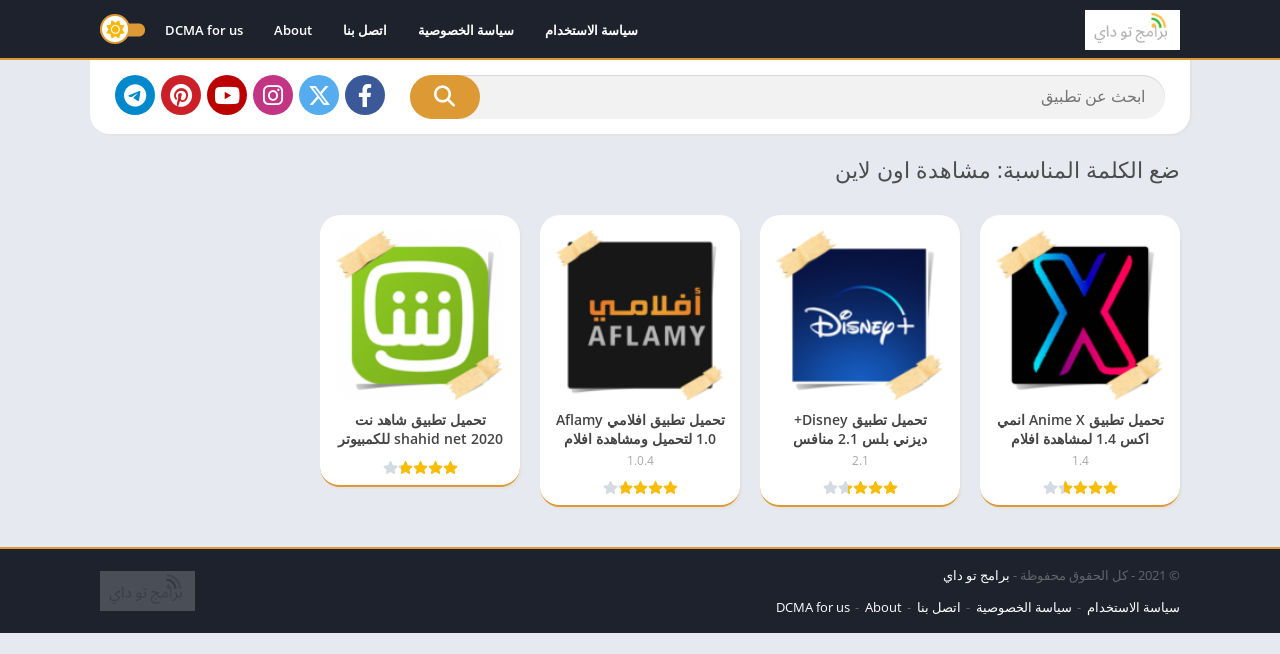

--- FILE ---
content_type: text/javascript
request_url: https://bramj2day.com/wp-content/plugins/taqyeem/js/tie.js?ver=6.8.3
body_size: 299
content:
var $document = jQuery(document);

$document.ready(function() {

	'use strict';

	/* MOUSEMOVE HANDLER
	-------------------------------------------------- */
	$document.on( 'mousemove', '.taq-user-rate-active', function(e){
		var $rated = jQuery(this);
		if( $rated.hasClass('rated-done') ){
			return false;
		}

		if( !e.offsetX ){
			e.offsetX = e.clientX - jQuery(e.target).offset().left;
		}

		var offset = e.offsetX + 4;
		if( offset > 100 ){
			offset = 100;
		}

		$rated.find( '.user-rate-image span' ).css( 'width', offset + '%' );
		var score = Math.floor(((offset / 10) * 5)) / 10;
		if( score > 5 ){
			score = 5;
		}
	});


	/* MOUSEMOVE HANDLER
	-------------------------------------------------- */
	$document.on( 'click', '.taq-user-rate-active', function(){

		var $rated = jQuery(this),
		    $ratedParent = $rated.parent(),
		    $ratedCount  = $ratedParent.find('.taq-count'),
		    post_id      = $rated.attr( 'data-id' ),
		    numVotes     = $ratedCount.text();

		if( $rated.hasClass('rated-done') || $rated.hasClass('rated-in-progress') ){
			return false;
		}

		$rated.addClass('rated-in-progress');

		var userRatedValue = $rated.find('.user-rate-image span').width();
		$rated.find( '.user-rate-image' ).hide();
		$rated.append('<span class="taq-load"></span>');

		if (userRatedValue >= 95) {
			userRatedValue = 100;
		}

		var userRatedValueCalc = (userRatedValue*5)/100;

		// Ajax Call ----------
		jQuery.post(
			taqyeem.ajaxurl,
			{
				action: 'taqyeem_rate_post',
				post  : post_id,
				value : userRatedValueCalc
			},
			function( data ) {
				$rated.addClass('rated-done').attr('data-rate',userRatedValue);
				$rated.find('.user-rate-image span').width(userRatedValue+'%');

				jQuery('.taq-load').fadeOut(function () {
					$ratedParent.find('.taq-score').html( userRatedValueCalc );

					if( $ratedCount.length > 0 ){
						numVotes =  parseInt(numVotes)+1;
						$ratedCount.html(numVotes);
					}
					else{
						$ratedParent.find('small').hide();
					}

					$ratedParent.find('strong').html(taqyeem.your_rating);
					$rated.find('.user-rate-image').fadeIn();
			});
		}, 'html');

		return false;
	});


	/* MOUSELEAVE HANDLER
	-------------------------------------------------- */
	$document.on( 'mouseleave', '.taq-user-rate-active' , function(){
		var $rated = jQuery(this);
		if( $rated.hasClass('rated-done') ){
			return false;
		}
		var post_rate = $rated.attr('data-rate');
		$rated.find('.user-rate-image span').css('width', post_rate + '%');
	});

});
